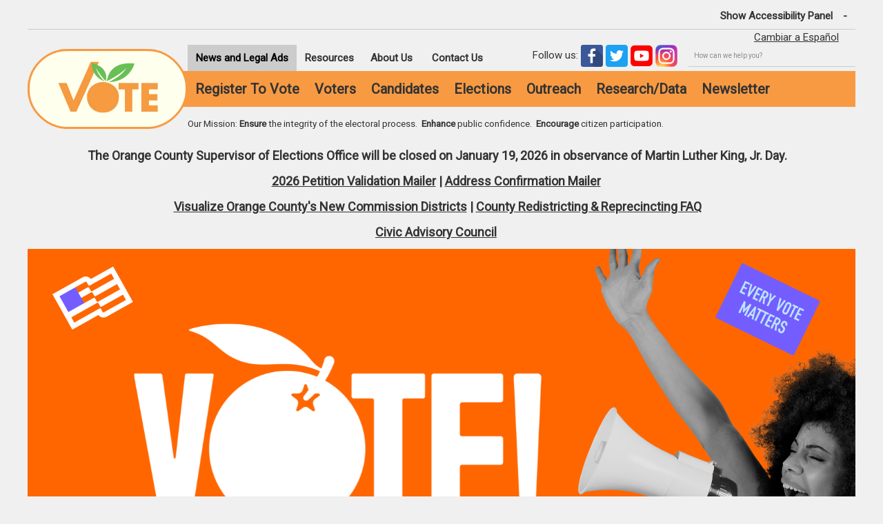

--- FILE ---
content_type: text/html; charset=UTF-8
request_url: https://ocfelections.gov/?page=7
body_size: 6659
content:
<!DOCTYPE html>
<html lang="en" dir="ltr" prefix="content: http://purl.org/rss/1.0/modules/content/  dc: http://purl.org/dc/terms/  foaf: http://xmlns.com/foaf/0.1/  og: http://ogp.me/ns#  rdfs: http://www.w3.org/2000/01/rdf-schema#  schema: http://schema.org/  sioc: http://rdfs.org/sioc/ns#  sioct: http://rdfs.org/sioc/types#  skos: http://www.w3.org/2004/02/skos/core#  xsd: http://www.w3.org/2001/XMLSchema# ">
  <head>
    <script>(function(w,d,s,l,i){w[l]=w[l]||[];w[l].push({'gtm.start':
new Date().getTime(),event:'gtm.js'});var f=d.getElementsByTagName(s)[0],
j=d.createElement(s),dl=l!='dataLayer'?'&l='+l:'';j.async=true;j.src=
'https://www.googletagmanager.com/gtm.js?id='+i+dl;f.parentNode.insertBefore(j,f);
})(window,document,'script','dataLayer','GTM-P36G4BXV');</script>
    <meta charset="utf-8" />
<script>(function(w,d,s,l,i){w[l]=w[l]||[];w[l].push({'gtm.start':
new Date().getTime(),event:'gtm.js'});var f=d.getElementsByTagName(s)[0],
j=d.createElement(s),dl=l!='dataLayer'?'&amp;l='+l:'';j.async=true;j.src=
'https://www.googletagmanager.com/gtm.js?id='+i+dl;f.parentNode.insertBefore(j,f);
})(window,document,'script','dataLayer','G-XD0YRFD3B7');
</script>
<meta name="Generator" content="Drupal 8 (https://www.drupal.org)" />
<meta name="MobileOptimized" content="width" />
<meta name="HandheldFriendly" content="true" />
<meta name="viewport" content="width=device-width, initial-scale=1.0" />
<link rel="shortcut icon" href="/core/misc/favicon.ico" type="image/vnd.microsoft.icon" />
<link rel="canonical" href="https://ocfelections.gov/frontpage" />
<link rel="shortlink" href="https://ocfelections.gov/node/6" />
<link rel="revision" href="https://ocfelections.gov/frontpage" />

    <title>Frontpage | Orange County Supervisor of Elections</title>
    <link rel="stylesheet" media="all" href="/core/themes/stable/css/system/components/ajax-progress.module.css?t6v3x2" />
<link rel="stylesheet" media="all" href="/core/themes/stable/css/system/components/align.module.css?t6v3x2" />
<link rel="stylesheet" media="all" href="/core/themes/stable/css/system/components/autocomplete-loading.module.css?t6v3x2" />
<link rel="stylesheet" media="all" href="/core/themes/stable/css/system/components/fieldgroup.module.css?t6v3x2" />
<link rel="stylesheet" media="all" href="/core/themes/stable/css/system/components/container-inline.module.css?t6v3x2" />
<link rel="stylesheet" media="all" href="/core/themes/stable/css/system/components/clearfix.module.css?t6v3x2" />
<link rel="stylesheet" media="all" href="/core/themes/stable/css/system/components/details.module.css?t6v3x2" />
<link rel="stylesheet" media="all" href="/core/themes/stable/css/system/components/hidden.module.css?t6v3x2" />
<link rel="stylesheet" media="all" href="/core/themes/stable/css/system/components/item-list.module.css?t6v3x2" />
<link rel="stylesheet" media="all" href="/core/themes/stable/css/system/components/js.module.css?t6v3x2" />
<link rel="stylesheet" media="all" href="/core/themes/stable/css/system/components/nowrap.module.css?t6v3x2" />
<link rel="stylesheet" media="all" href="/core/themes/stable/css/system/components/position-container.module.css?t6v3x2" />
<link rel="stylesheet" media="all" href="/core/themes/stable/css/system/components/progress.module.css?t6v3x2" />
<link rel="stylesheet" media="all" href="/core/themes/stable/css/system/components/reset-appearance.module.css?t6v3x2" />
<link rel="stylesheet" media="all" href="/core/themes/stable/css/system/components/resize.module.css?t6v3x2" />
<link rel="stylesheet" media="all" href="/core/themes/stable/css/system/components/sticky-header.module.css?t6v3x2" />
<link rel="stylesheet" media="all" href="/core/themes/stable/css/system/components/system-status-counter.css?t6v3x2" />
<link rel="stylesheet" media="all" href="/core/themes/stable/css/system/components/system-status-report-counters.css?t6v3x2" />
<link rel="stylesheet" media="all" href="/core/themes/stable/css/system/components/system-status-report-general-info.css?t6v3x2" />
<link rel="stylesheet" media="all" href="/core/themes/stable/css/system/components/tabledrag.module.css?t6v3x2" />
<link rel="stylesheet" media="all" href="/core/themes/stable/css/system/components/tablesort.module.css?t6v3x2" />
<link rel="stylesheet" media="all" href="/core/themes/stable/css/system/components/tree-child.module.css?t6v3x2" />
<link rel="stylesheet" media="all" href="/themes/ocfsoe/css/zsite.css?t6v3x2" />
<link rel="stylesheet" media="all" href="/themes/ocfsoe/css/print.css?t6v3x2" />

    
<!--[if lte IE 8]>
<script src="/core/assets/vendor/html5shiv/html5shiv.min.js?v=3.7.3"></script>
<![endif]-->

  </head>
  <body>
    <noscript><iframe src="https://www.googletagmanager.com/ns.html?id=GTM-P36G4BXV"
height="0" width="0" style="display:none;visibility:hidden"></iframe></noscript>

    <a href="#main-content" class="visually-hidden focusable">
      Skip to main content
    </a>
    <noscript><iframe src="https://www.googletagmanager.com/ns.html?id=G-XD0YRFD3B7" height="0" width="0" style="display:none;visibility:hidden;"></iframe>
</noscript>
      <div class="dialog-off-canvas-main-canvas" data-off-canvas-main-canvas>
    <div class="outerContainer">
    <div class="mainContainer">
        <div class="w3-row">
            <div class="w3-col">
                <div id="header" class="w3-row" role="banner">
                    <div class="w3-col">
                                                <div id="accessibilityPanel">
    <button class="accessibilityPanelButtonOverride ocfsoeAccordionButton w3-border-bottom">Show Accessibility Panel</button>
    <div id="accessibilityPanelContainer" class="w3-row ocfsoeAccordionContainer" style="width: 100%">
        <div class="w3-quarter">
            <label class="accessibilityPanelText">
                High Contrast Mode
                <br />
                <div class="onoffswitch">
                    <input id="highContrastModeSwitch"  type="checkbox" role="switch" onclick="switchContrastMode()" class="visually-hidden onoffswitch-checkbox" aria-label="High Contrast Mode">
                    <div id="highContrastMode" class="onoffswitch-label accessibilityPanelText">
                        <span class="onoffswitch-inner"></span>
                        <span class="onoffswitch-switch"></span>
                    </div>
                </div>
            </label>
        </div>
        <div class="w3-quarter">
        <div class="w3-hide-large w3-hide-medium w3-padding"></div>
            <span class="accessibilityPanelText">Font Size</span><br>
            <button id="increaseFontButton" class="w3-button accessibilityPanelText" aria-label="Increaese Font Size" onclick="switchFontSize('+')">+</button>
            <button id="resetFontButton"class="w3-button accessibilityPanelText" aria-label="Reset Font Size" onclick="switchFontSize('reset')">Reset</button>
            <button id="decreaseFontButton" class="w3-button accessibilityPanelText" aria-label="Decrease Font Size" onclick="switchFontSize('-')">-</button>
        </div>
        <div class="w3-quarter">
        <div class="w3-hide-large w3-hide-medium w3-padding"></div>
            <span class="accessibilityPanelText">Font Style</span><br>
            <button class="w3-button accessibilityPanelText" onclick="switchFont('RobotoFont')" aria-label="Change font to sans serif">Sans Serif</button>
            <button class="w3-button accessibilityPanelText" onclick="switchFont('MerriweatherFont')" aria-label="Change font to serif">Serif</button>
        </div>
        <div class="w3-quarter">
        <div class="w3-hide-large w3-hide-medium w3-padding"></div>
            <span class="accessibilityPanelText">Accessibility Issues?</span><br>
            <a class="accessibilityPanelText" target="_blank" href="/cdn-cgi/l/email-protection#1e68716a7b6c5e717d787b727b7d6a7771706d30797168" aria-label="Accessibility problems? Let us know">Let Us Know</a>
        </div>
    </div>
</div>

<div class="w3-hide-small w3-hide-medium">
    <div class="w3-right w3-container">
        <a class="notranslate switchLanguageAnchor" href="https://es.ocfelections.gov" lang="es">Cambiar a Español</a>
    </div>

    <div class="w3-padding-8 ocfsoeHeaderRegion">
        <div class="w3-row">
            <div class="w3-col w3-display-container headerBrandingContainer">
                                <a class="brandingBlockLink" href="https://ocfelections.gov/"><img class="navLogoContrastTarget" src="/themes/ocfsoe/images/NavLogo.png" alt="Home" typeof="foaf:image"></img></a>
            </div>
            <div class="w3-rest">
                <div class="w3-row headerTopSpacer"></div>                 <div class="w3-row">
                    <div class="w3-threequarter">
                        <div style="float:left">
                                                            <nav role="navigation" aria-labelledby="block-secondarynavigation-menu" id="block-secondarynavigation">
            
  <h2 class="visually-hidden" id="block-secondarynavigation-menu">Secondary Navigation</h2>
  

        

                
    
        <div class=" print-hide">         <div class="w3-bar  w3-normal secondaryMenuBar">
                                <div class="w3-dropdown-hover" aria-label="submenu">
            <a href="#" class="w3-button " aria-haspopup="true">News and Legal Ads</a>
                                
    
        <div class=" print-hide">         <div class="w3-bar-block w3-dropdown-content w3-card-4 dropdownContent w3-medium">
                                        <a href="/index.php/news" class="w3-bar-item w3-button ">News</a>
                                        <a href="/index.php/legal-ads" class="w3-bar-item w3-button ">Legal Ads</a>
                                        <a href="/index.php/ineligibility-notices" class="w3-bar-item w3-button ">Ineligibility Notices</a>
                        </div>
    </div>
    
        </div>
                                <div class="w3-dropdown-hover" aria-label="submenu">
            <a href="#" class="w3-button " aria-haspopup="true">Resources</a>
                                
    
        <div class=" print-hide">         <div class="w3-bar-block w3-dropdown-content w3-card-4 dropdownContent w3-medium">
                                        <a href="/index.php/faqs" class="w3-bar-item w3-button ">FAQs</a>
                                        <a href="/index.php/county-charter-and-other-government-websites" class="w3-bar-item w3-button ">County Charter and Other Government Websites</a>
                        </div>
    </div>
    
        </div>
                                <div class="w3-dropdown-hover" aria-label="submenu">
            <a href="#" class="w3-button " aria-haspopup="true">About Us</a>
                                
    
        <div class=" print-hide">         <div class="w3-bar-block w3-dropdown-content w3-card-4 dropdownContent w3-medium">
                                        <a href="/index.php/about-karen-castor-dentel" class="w3-bar-item w3-button ">About Karen Castor Dentel</a>
                                        <a href="/index.php/employment-opportunities" class="w3-bar-item w3-button ">Employment Opportunities</a>
                        </div>
    </div>
    
        </div>
                                        <a href="/index.php/contact-us" class="w3-bar-item w3-button ">Contact Us</a>
                        </div>
    </div>
    

  </nav>

                            </nav>
                                                    </div>
                        <div style="float:right; padding-right: 16px">
                            Follow us: 
							<a href="https://www.facebook.com/Orange-County-Supervisor-Of-Elections-144837232216522/"><img src="/themes/ocfsoe/images/icons/facebook.svg" alt="Facebook" style="height: 32px"></a> 
							<a href="https://twitter.com/OCFElections"><img src="/themes/ocfsoe/images/icons/twitter.svg" alt="Twitter" style="height: 32px"></a> 
							<a href="https://www.youtube.com/channel/UC8PkiAFeqVPJKnm-frP4o6Q"><img src="/themes/ocfsoe/images/icons/youtube.png" alt="Youtube" style="height: 32px"></a>
							<a href="https://www.instagram.com/OCFElections/"><img src="/themes/ocfsoe/images/icons/instagram.png" alt="Instagram" style="height: 32px"></a>
						</div>
                        <div style="float:right; margin-right: 8px;">
                                                    </div>
                    </div>
                    <div class="w3-quarter w3-tiny">
                                                <div class="search-block-form" data-drupal-selector="search-block-form" id="block-ocfsoe-search" role="search">
  
    
      <form action="/search/node" method="get" id="search-block-form" accept-charset="UTF-8">
  <div class="js-form-item form-item js-form-type-search form-item-keys js-form-item-keys form-no-label">
      <label for="edit-keys" class="visually-hidden">Search</label>
        <input title="Enter the terms you wish to search for." data-drupal-selector="edit-keys" type="search" id="edit-keys" name="keys" value="" size="15" maxlength="128" class="form-search" />

        </div>
<div data-drupal-selector="edit-actions" class="form-actions js-form-wrapper form-wrapper" id="edit-actions"><input data-drupal-selector="edit-submit" type="submit" id="edit-submit" value="Search" class="button js-form-submit form-submit" />
</div>

</form>

  </div>

                                            </div>
                </div>
                <div class="stickyHeaderContrastTarget ocfsoeMainMenuColor">
                    <div id="largeNavbar" class="w3-row">
                        <div class="w3-col">
                                                            <nav role="navigation" aria-labelledby="block-ocfsoe-main-menu-menu" id="block-ocfsoe-main-menu">
            
  <h2 class="visually-hidden" id="block-ocfsoe-main-menu-menu">Main navigation</h2>
  

        
                                      
    
        <div class=" print-hide">         <div class="w3-bar  ocfsoeMainMenuColor menuContrastTarget w3-xlarge">
                  <a href="/register-vote-or-update-registration" class="w3-bar-item w3-button ocfsoeNavigationButton buttonContrastTarget">Register To Vote</a>
                                <div class="w3-dropdown-hover" aria-label="submenu">
            <a href="#" class="w3-button ocfsoeNavigationButton buttonContrastTarget" aria-haspopup="true">Voters</a>
                                
    
        <div class=" print-hide">         <div class="w3-bar-block w3-dropdown-content w3-card-4 dropdownContent w3-medium">
                                        <a href="/register-vote-or-update-registration" class="w3-bar-item w3-button ">Register To Vote or Update Registration</a>
                                        <a href="/how-to-vote" class="w3-bar-item w3-button ">How To Vote</a>
                                        <a href="/whats-on-my-ballot" class="w3-bar-item w3-button ">What&#039;s On My Ballot?</a>
                                        <a href="/find-my-polling-place" class="w3-bar-item w3-button ">Find My Polling Place</a>
                                        <a href="https://www.voterfocus.com/VoterInformationLookup/voterSearch?county=FL-ORA" class="w3-bar-item w3-button ">Check My Info</a>
                                        <a href="/vote-by-mail" class="w3-bar-item w3-button ">Vote-By-Mail</a>
                                        <a href="/early-voting" class="w3-bar-item w3-button ">Early Voting</a>
                                        <a href="/restoration-voting-rights" class="w3-bar-item w3-button ">Restoration of Voting Rights</a>
                                        <a href="/military-and-overseas-voters" class="w3-bar-item w3-button ">Military and Overseas Voters</a>
                                        <a href="/voter-rights-and-responsibilities" class="w3-bar-item w3-button ">Voter Rights and Responsibilities</a>
                                        <a href="/voters-special-needs" class="w3-bar-item w3-button ">Voters With Special Needs</a>
                        </div>
    </div>
    
        </div>
                                <div class="w3-dropdown-hover" aria-label="submenu">
            <a href="#" class="w3-button ocfsoeNavigationButton buttonContrastTarget" aria-haspopup="true">Candidates</a>
                                
    
        <div class=" print-hide">         <div class="w3-bar-block w3-dropdown-content w3-card-4 dropdownContent w3-medium">
                                        <a href="/become-candidate" class="w3-bar-item w3-button ">Become A Candidate</a>
                                        <a href="/2026-election-candidates" class="w3-bar-item w3-button ">2026 Election Candidates</a>
                                        <a href="/2028-election-candidates" class="w3-bar-item w3-button ">2028 Election Candidates</a>
                                        <a href="/candidate-resources" class="w3-bar-item w3-button ">Candidate Resources</a>
                                        <a href="/elected-officials" class="w3-bar-item w3-button ">Elected Officials</a>
                                        <a href="https://www.voterfocus.com/CampaignFinance/candidate_login.php?county=orange" class="w3-bar-item w3-button ">Candidate/Committee Finance Login</a>
                        </div>
    </div>
    
        </div>
                                <div class="w3-dropdown-hover" aria-label="submenu">
            <a href="#" class="w3-button ocfsoeNavigationButton buttonContrastTarget" aria-haspopup="true">Elections</a>
                                
    
        <div class=" print-hide">         <div class="w3-bar-block w3-dropdown-content w3-card-4 dropdownContent w3-medium">
                                        <a href="/election-results-and-turnout" class="w3-bar-item w3-button ">Election Results and Turnout</a>
                                        <a href="/election-calendar" class="w3-bar-item w3-button ">Election Calendar</a>
                                        <a href="/become-poll-worker" class="w3-bar-item w3-button ">Become A Poll Worker</a>
                                        <a href="/adopt-precinct" class="w3-bar-item w3-button ">Adopt-A-Precinct</a>
                                        <a href="/canvassing-board" class="w3-bar-item w3-button ">Canvassing Board</a>
                                        <a href="/petitions-and-amendments" class="w3-bar-item w3-button ">Petitions and Amendments</a>
                                        <a href="/provisionalballots" class="w3-bar-item w3-button ">Provisional Ballots</a>
                                        <a href="/resource-allocation-report" class="w3-bar-item w3-button ">Resource Allocation Report</a>
                        </div>
    </div>
    
        </div>
                                        <a href="/outreach" class="w3-bar-item w3-button ocfsoeNavigationButton buttonContrastTarget">Outreach</a>
                                <div class="w3-dropdown-hover" aria-label="submenu">
            <a href="#" class="w3-button ocfsoeNavigationButton buttonContrastTarget" aria-haspopup="true">Research/Data</a>
                                
    
        <div class=" print-hide">         <div class="w3-bar-block w3-dropdown-content w3-card-4 dropdownContent w3-medium">
                                        <a href="/campaign-reports" class="w3-bar-item w3-button ">Campaign Reports</a>
                                        <a href="/financial-disclosures" class="w3-bar-item w3-button ">Financial Disclosures</a>
                                        <a href="/district-and-precinct-maps" class="w3-bar-item w3-button ">District and Precinct Maps</a>
                                        <a href="/political-committees-and-ecos" class="w3-bar-item w3-button ">Political Committees and ECOs</a>
                                        <a href="/month-end-stats" class="w3-bar-item w3-button ">Month End Statistics</a>
                        </div>
    </div>
    
        </div>
                                <div class="w3-dropdown-hover" aria-label="submenu">
            <a href="#" class="w3-button ocfsoeNavigationButton buttonContrastTarget" aria-haspopup="true">Newsletter</a>
                                
    
        <div class=" print-hide">         <div class="w3-bar-block w3-dropdown-content w3-card-4 dropdownContent w3-medium">
                                        <a href="/newsletter-sign-form" class="w3-bar-item w3-button ">Newsletter Sign Up Form</a>
                        </div>
    </div>
    
        </div>
                        </div>
    </div>
    
    
  </nav>

                            </nav>
                                                    </div>
                    </div>
                </div>
                <div id="missionStatement" class="w3-row">
                    <div class="w3-col">
                                                <div> 
                            
            <div><p>Our Mission: <strong>Ensure</strong> the integrity of the electoral process.  <strong>Enhance</strong> public confidence.  <strong>Encourage</strong> citizen participation.</p></div>
      
                        </div>
                                            </div>
                </div>
            </div>
        </div>
    </div>
</div>

<div class="w3-hide-large">
    <div class="w3-display-container ocfsoeMainMenuColor menuContrastTarget smallNavigationSize">
        <div class="w3-display-left smallNavigationBrandingFix">
            <a class="brandingBlockLink" href="https://ocfelections.gov/"><img class="navLogoContrastTarget" src="/themes/ocfsoe/images/NavLogo.png" alt="Home" typeof="foaf:image"></img></a>
        </div>
        <div class="w3-display-topright">
            <div style="float: left; padding-right: 16px; padding-top:8px;">
                Follow us: 
				<a href="https://www.facebook.com/Orange-County-Supervisor-Of-Elections-144837232216522/"><img src="/themes/ocfsoe/images/icons/facebook.svg" alt="Facebook" style="height: 32px"></a> 
				<a href="https://twitter.com/OCFElections"><img src="/themes/ocfsoe/images/icons/twitter.svg" alt="Twitter" style="height: 32px"></a> 
				<a href="https://www.youtube.com/channel/UC8PkiAFeqVPJKnm-frP4o6Q"><img src="/themes/ocfsoe/images/icons/youtube.png" alt="Youtube" style="height: 32px"></a>
				<a href="https://www.instagram.com/OCFElections/"><img src="/themes/ocfsoe/images/icons/instagram.png" alt="Instagram" style="height: 32px"></a>
            </div>
            <button id="mobileMenuButton" aria-label="Menu" class="w3-button w3-right w3-xlarge ocfsoeButtonColor buttonContrastTarget" style="float:right" onclick="showHideMenu()" aria-expanded="false">&#9776;</button>
        </div>
        <div class="w3-display-right">
            <a class="notranslate switchLanguageAnchor" href="https://es.ocfelections.gov" lang="es">Cambiar a Español</a>
        </div>
        <div class="w3-padding-small w3-display-bottomright smallNavigationMissionStatement">
                        <div class="w3-small w3-hide-small">
                
            <div><p>Our Mission: <strong>Ensure</strong> the integrity of the electoral process.  <strong>Enhance</strong> public confidence.  <strong>Encourage</strong> citizen participation.</p></div>
      
            </div>
                    </div>
    </div>
</div>

<div id="mobileMenuDiv" class="w3-bar-block w3-hide w3-hide-large"> 
            <nav role="navigation" aria-labelledby="block-ocfsoe-main-menu-mobile-menu" id="block-ocfsoe-main-menu-mobile">
            
  <h2 class="visually-hidden" id="block-ocfsoe-main-menu-mobile-menu">Main Navigation Mobile</h2>
  

        
                                      
    
        <div class=" print-hide">         <div class="w3-bar  ocfsoeMainMenuColor menuContrastTarget w3-xlarge">
                  <a href="/register-vote-or-update-registration" class="w3-bar-item w3-button ocfsoeNavigationButton buttonContrastTarget">Register To Vote</a>
                                <div class="w3-dropdown-hover" aria-label="submenu">
            <a href="#" class="w3-button ocfsoeNavigationButton buttonContrastTarget" aria-haspopup="true">Voters</a>
                                
    
        <div class=" print-hide">         <div class="w3-bar-block w3-dropdown-content w3-card-4 dropdownContent w3-medium">
                                        <a href="/register-vote-or-update-registration" class="w3-bar-item w3-button ">Register To Vote or Update Registration</a>
                                        <a href="/how-to-vote" class="w3-bar-item w3-button ">How To Vote</a>
                                        <a href="/whats-on-my-ballot" class="w3-bar-item w3-button ">What&#039;s On My Ballot?</a>
                                        <a href="/find-my-polling-place" class="w3-bar-item w3-button ">Find My Polling Place</a>
                                        <a href="https://www.voterfocus.com/VoterInformationLookup/voterSearch?county=FL-ORA" class="w3-bar-item w3-button ">Check My Info</a>
                                        <a href="/vote-by-mail" class="w3-bar-item w3-button ">Vote-By-Mail</a>
                                        <a href="/early-voting" class="w3-bar-item w3-button ">Early Voting</a>
                                        <a href="/restoration-voting-rights" class="w3-bar-item w3-button ">Restoration of Voting Rights</a>
                                        <a href="/military-and-overseas-voters" class="w3-bar-item w3-button ">Military and Overseas Voters</a>
                                        <a href="/voter-rights-and-responsibilities" class="w3-bar-item w3-button ">Voter Rights and Responsibilities</a>
                                        <a href="/voters-special-needs" class="w3-bar-item w3-button ">Voters With Special Needs</a>
                        </div>
    </div>
    
        </div>
                                <div class="w3-dropdown-hover" aria-label="submenu">
            <a href="#" class="w3-button ocfsoeNavigationButton buttonContrastTarget" aria-haspopup="true">Candidates</a>
                                
    
        <div class=" print-hide">         <div class="w3-bar-block w3-dropdown-content w3-card-4 dropdownContent w3-medium">
                                        <a href="/become-candidate" class="w3-bar-item w3-button ">Become A Candidate</a>
                                        <a href="/2026-election-candidates" class="w3-bar-item w3-button ">2026 Election Candidates</a>
                                        <a href="/2028-election-candidates" class="w3-bar-item w3-button ">2028 Election Candidates</a>
                                        <a href="/candidate-resources" class="w3-bar-item w3-button ">Candidate Resources</a>
                                        <a href="/elected-officials" class="w3-bar-item w3-button ">Elected Officials</a>
                                        <a href="https://www.voterfocus.com/CampaignFinance/candidate_login.php?county=orange" class="w3-bar-item w3-button ">Candidate/Committee Finance Login</a>
                        </div>
    </div>
    
        </div>
                                <div class="w3-dropdown-hover" aria-label="submenu">
            <a href="#" class="w3-button ocfsoeNavigationButton buttonContrastTarget" aria-haspopup="true">Elections</a>
                                
    
        <div class=" print-hide">         <div class="w3-bar-block w3-dropdown-content w3-card-4 dropdownContent w3-medium">
                                        <a href="/election-results-and-turnout" class="w3-bar-item w3-button ">Election Results and Turnout</a>
                                        <a href="/election-calendar" class="w3-bar-item w3-button ">Election Calendar</a>
                                        <a href="/become-poll-worker" class="w3-bar-item w3-button ">Become A Poll Worker</a>
                                        <a href="/adopt-precinct" class="w3-bar-item w3-button ">Adopt-A-Precinct</a>
                                        <a href="/canvassing-board" class="w3-bar-item w3-button ">Canvassing Board</a>
                                        <a href="/petitions-and-amendments" class="w3-bar-item w3-button ">Petitions and Amendments</a>
                                        <a href="/provisionalballots" class="w3-bar-item w3-button ">Provisional Ballots</a>
                                        <a href="/resource-allocation-report" class="w3-bar-item w3-button ">Resource Allocation Report</a>
                        </div>
    </div>
    
        </div>
                                        <a href="/outreach" class="w3-bar-item w3-button ocfsoeNavigationButton buttonContrastTarget">Outreach</a>
                                <div class="w3-dropdown-hover" aria-label="submenu">
            <a href="#" class="w3-button ocfsoeNavigationButton buttonContrastTarget" aria-haspopup="true">Research/Data</a>
                                
    
        <div class=" print-hide">         <div class="w3-bar-block w3-dropdown-content w3-card-4 dropdownContent w3-medium">
                                        <a href="/campaign-reports" class="w3-bar-item w3-button ">Campaign Reports</a>
                                        <a href="/financial-disclosures" class="w3-bar-item w3-button ">Financial Disclosures</a>
                                        <a href="/district-and-precinct-maps" class="w3-bar-item w3-button ">District and Precinct Maps</a>
                                        <a href="/political-committees-and-ecos" class="w3-bar-item w3-button ">Political Committees and ECOs</a>
                                        <a href="/month-end-stats" class="w3-bar-item w3-button ">Month End Statistics</a>
                        </div>
    </div>
    
        </div>
                                <div class="w3-dropdown-hover" aria-label="submenu">
            <a href="#" class="w3-button ocfsoeNavigationButton buttonContrastTarget" aria-haspopup="true">Newsletter</a>
                                
    
        <div class=" print-hide">         <div class="w3-bar-block w3-dropdown-content w3-card-4 dropdownContent w3-medium">
                                        <a href="/newsletter-sign-form" class="w3-bar-item w3-button ">Newsletter Sign Up Form</a>
                        </div>
    </div>
    
        </div>
                        </div>
    </div>
    
    
  </nav>

    </nav>
                <nav role="navigation" aria-labelledby="block-ocfsoe-secondary-menu-mobile-menu" id="block-ocfsoe-secondary-menu-mobile">
            
  <h2 class="visually-hidden" id="block-ocfsoe-secondary-menu-mobile-menu">Secondary Navigation Mobile</h2>
  

        

                
    
        <div class=" print-hide">         <div class="w3-bar  w3-normal secondaryMenuBar">
                                <div class="w3-dropdown-hover" aria-label="submenu">
            <a href="#" class="w3-button " aria-haspopup="true">News and Legal Ads</a>
                                
    
        <div class=" print-hide">         <div class="w3-bar-block w3-dropdown-content w3-card-4 dropdownContent w3-medium">
                                        <a href="/index.php/news" class="w3-bar-item w3-button ">News</a>
                                        <a href="/index.php/legal-ads" class="w3-bar-item w3-button ">Legal Ads</a>
                                        <a href="/index.php/ineligibility-notices" class="w3-bar-item w3-button ">Ineligibility Notices</a>
                        </div>
    </div>
    
        </div>
                                <div class="w3-dropdown-hover" aria-label="submenu">
            <a href="#" class="w3-button " aria-haspopup="true">Resources</a>
                                
    
        <div class=" print-hide">         <div class="w3-bar-block w3-dropdown-content w3-card-4 dropdownContent w3-medium">
                                        <a href="/index.php/faqs" class="w3-bar-item w3-button ">FAQs</a>
                                        <a href="/index.php/county-charter-and-other-government-websites" class="w3-bar-item w3-button ">County Charter and Other Government Websites</a>
                        </div>
    </div>
    
        </div>
                                <div class="w3-dropdown-hover" aria-label="submenu">
            <a href="#" class="w3-button " aria-haspopup="true">About Us</a>
                                
    
        <div class=" print-hide">         <div class="w3-bar-block w3-dropdown-content w3-card-4 dropdownContent w3-medium">
                                        <a href="/index.php/about-karen-castor-dentel" class="w3-bar-item w3-button ">About Karen Castor Dentel</a>
                                        <a href="/index.php/employment-opportunities" class="w3-bar-item w3-button ">Employment Opportunities</a>
                        </div>
    </div>
    
        </div>
                                        <a href="/index.php/contact-us" class="w3-bar-item w3-button ">Contact Us</a>
                        </div>
    </div>
    

  </nav>

    </nav>
            <div class="search-block-form" data-drupal-selector="search-block-form-2" id="block-ocfsoe-search-mobile" role="search">
  
    
      <form action="/search/node" method="get" id="search-block-form--2" accept-charset="UTF-8">
  <div class="js-form-item form-item js-form-type-search form-item-keys js-form-item-keys form-no-label">
      <label for="edit-keys--2" class="visually-hidden">Search</label>
        <input title="Enter the terms you wish to search for." data-drupal-selector="edit-keys" type="search" id="edit-keys--2" name="keys" value="" size="15" maxlength="128" class="form-search" />

        </div>
<div data-drupal-selector="edit-actions" class="form-actions js-form-wrapper form-wrapper" id="edit-actions--2"><input data-drupal-selector="edit-submit" type="submit" id="edit-submit--2" value="Search" class="button js-form-submit form-submit" />
</div>

</form>

  </div>

    </div>


                                            </div>
                </div>

                <div id="main-content" class="w3-row" role="main">
                    <div class="w3-col">
                        <div>
                            <div>
                                <div id="block-ocfsoe-content">
  
    
      <article role="article" about="/frontpage" typeof="schema:WebPage">

  
      <span property="schema:name" content="Frontpage" class="hidden"></span>


  
  <div>
    
  </div>

</article>

  </div>

                            </div>
                            <div>
                                <div class="w3-container w3-orange-border-theme">
    
            <div><h3 class="text-align-center">The Orange County Supervisor of Elections Office will be closed on January 19, 2026 in observance of Martin Luther King, Jr. Day.</h3>

<h3 class="text-align-center"><a href="/2026petitionvalidation">2026 Petition Validation Mailer</a> | <a href="/mail">Address Confirmation Mailer</a> </h3>

<h3 class="text-align-center"><a href="https://experience.arcgis.com/experience/fc81e32d2668422ea321f81b085bbc88">Visualize Orange County's New Commission Districts</a> | <a href="https://ocfelections.gov/Reprecincting2026FAQ">County Redistricting &amp; Reprecincting FAQ</a></h3>

<h3 class="text-align-center"><a href="/CivicAdvisoryCouncil">Civic Advisory Council</a> </h3></div>
      
</div>

                            </div>
                            <div>
                                <!--page.content.news_carousel_block -->
								<a href="https://www.ocfelections.gov/orlando2025">
								<img src="/themes/ocfsoe/images/SimpleWebBanner2025.png" style="width: 100%; height: auto;" alt="">
								
								</a>
                            </div>
                            <div>
                                <div class="w3-container w3-orange-border-theme">
    
</div>

                            </div>
                            <div id="quickLinksNavigationBlock" class="w3-panel">
                                <nav role="navigation" aria-labelledby="block-quicklinks-menu" id="block-quicklinks">
            
  <h2 class="visually-hidden" id="block-quicklinks-menu">Quick Links</h2>
  

        <div class="w3-row w3-hide-small w3-hide-medium">
        
                <a href=/index.php/whats-on-my-ballot class="w3-col w3-padding-16 quickLinksLargeItem w3-button" style="width:20%">
                <img src="/themes/ocfsoe/images/menuImages/What&#039;s On My Ballot.png" alt="" role="presentation">
        <br>
        <div id="/index.php/whats-on-my-ballotLargeLabel" style="height:40px; text-align:center; white-space: pre-wrap; /* CSS3 */    
    white-space: -moz-pre-wrap; /* Mozilla, since 1999 */
    white-space: -pre-wrap; /* Opera 4-6 */    
    white-space: -o-pre-wrap; /* Opera 7 */    
    word-wrap: break-word; /* Internet Explorer 5.5+ */">What&#039;s On My Ballot?</div>
    </a>
                <a href=https://www.voterfocus.com/VoterInformationLookup/voterSearch?county=FL-ORA class="w3-col w3-padding-16 quickLinksLargeItem w3-button" style="width:20%">
                <img src="/themes/ocfsoe/images/menuImages/Check My Info.png" alt="" role="presentation">
        <br>
        <div id="https://www.voterfocus.com/VoterInformationLookup/voterSearch?county=FL-ORALargeLabel" style="height:40px; text-align:center; white-space: pre-wrap; /* CSS3 */    
    white-space: -moz-pre-wrap; /* Mozilla, since 1999 */
    white-space: -pre-wrap; /* Opera 4-6 */    
    white-space: -o-pre-wrap; /* Opera 7 */    
    word-wrap: break-word; /* Internet Explorer 5.5+ */">Check My Info</div>
    </a>
                <a href=/index.php/find-my-polling-place class="w3-col w3-padding-16 quickLinksLargeItem w3-button" style="width:20%">
                <img src="/themes/ocfsoe/images/menuImages/Find My Polling Place.png" alt="" role="presentation">
        <br>
        <div id="/index.php/find-my-polling-placeLargeLabel" style="height:40px; text-align:center; white-space: pre-wrap; /* CSS3 */    
    white-space: -moz-pre-wrap; /* Mozilla, since 1999 */
    white-space: -pre-wrap; /* Opera 4-6 */    
    white-space: -o-pre-wrap; /* Opera 7 */    
    word-wrap: break-word; /* Internet Explorer 5.5+ */">Find My Polling Place</div>
    </a>
                <a href=/index.php/request-vote-mail-ballot class="w3-col w3-padding-16 quickLinksLargeItem w3-button" style="width:20%">
                <img src="/themes/ocfsoe/images/menuImages/Request a Vote-by-Mail Ballot.png" alt="" role="presentation">
        <br>
        <div id="/index.php/request-vote-mail-ballotLargeLabel" style="height:40px; text-align:center; white-space: pre-wrap; /* CSS3 */    
    white-space: -moz-pre-wrap; /* Mozilla, since 1999 */
    white-space: -pre-wrap; /* Opera 4-6 */    
    white-space: -o-pre-wrap; /* Opera 7 */    
    word-wrap: break-word; /* Internet Explorer 5.5+ */">Request a Vote-by-Mail Ballot</div>
    </a>
                <a href=https://floridaorangevotes.ballottrax.net/voter/ class="w3-col w3-padding-16 quickLinksLargeItem w3-button" style="width:20%">
                <img src="/themes/ocfsoe/images/menuImages/Sign Up for BallotTrax.png" alt="" role="presentation">
        <br>
        <div id="https://floridaorangevotes.ballottrax.net/voter/LargeLabel" style="height:40px; text-align:center; white-space: pre-wrap; /* CSS3 */    
    white-space: -moz-pre-wrap; /* Mozilla, since 1999 */
    white-space: -pre-wrap; /* Opera 4-6 */    
    white-space: -o-pre-wrap; /* Opera 7 */    
    word-wrap: break-word; /* Internet Explorer 5.5+ */">Sign Up for BallotTrax</div>
    </a>
    </div>
<div class="w3-bar-block w3-hide-large">
        <a href=/index.php/whats-on-my-ballot class="w3-bar-item w3-button quickLinksSmallItem">
                <img src="/themes/ocfsoe/images/menuImages/What&#039;s On My Ballot.png" alt="" role="presentation">
        <div id="/index.php/whats-on-my-ballotSmallLabel">What&#039;s On My Ballot?</div>
    </a>
        <a href=https://www.voterfocus.com/VoterInformationLookup/voterSearch?county=FL-ORA class="w3-bar-item w3-button quickLinksSmallItem">
                <img src="/themes/ocfsoe/images/menuImages/Check My Info.png" alt="" role="presentation">
        <div id="https://www.voterfocus.com/VoterInformationLookup/voterSearch?county=FL-ORASmallLabel">Check My Info</div>
    </a>
        <a href=/index.php/find-my-polling-place class="w3-bar-item w3-button quickLinksSmallItem">
                <img src="/themes/ocfsoe/images/menuImages/Find My Polling Place.png" alt="" role="presentation">
        <div id="/index.php/find-my-polling-placeSmallLabel">Find My Polling Place</div>
    </a>
        <a href=/index.php/request-vote-mail-ballot class="w3-bar-item w3-button quickLinksSmallItem">
                <img src="/themes/ocfsoe/images/menuImages/Request a Vote-by-Mail Ballot.png" alt="" role="presentation">
        <div id="/index.php/request-vote-mail-ballotSmallLabel">Request a Vote-by-Mail Ballot</div>
    </a>
        <a href=https://floridaorangevotes.ballottrax.net/voter/ class="w3-bar-item w3-button quickLinksSmallItem">
                <img src="/themes/ocfsoe/images/menuImages/Sign Up for BallotTrax.png" alt="" role="presentation">
        <div id="https://floridaorangevotes.ballottrax.net/voter/SmallLabel">Sign Up for BallotTrax</div>
    </a>
    </div>
  </nav>

                            </div>
                            <div style="display: flex; flex-wrap: wrap; justify-content: center; align-items: flex-start; gap: 1rem;">
    <div style="display: flex; flex-direction: column; align-items: center; justify-content: center; margin: 0;">
        <div class="w3-panel quickStatisticsContainer" style="display: flex; justify-content: center; align-items: center; margin: 0;">
            <iframe id="SoeWebAppIFrame" role="document" title="Quick Registration Statistics" src="/webapps/regstats/quickregstats.aspx" frameborder="0" allowfullscreen="true" style="position: static; visibility: visible; display: inline-block; width: 515px; height: 408px; padding: 0px; border: none; max-width: 70vw; min-width: 180px; margin-top: 0px; margin-bottom: 0px; min-height: 200px;" class="quickStatsIFrame"></iframe>
        </div>
    </div>
    <div style="display: flex; flex-direction: column; align-items: center; justify-content: center; margin: 0; padding-bottom:20px;">
        <div class="w3-panel quickStatisticsContainer" style="display: flex; justify-content: center; align-items: center; margin: 0;">
            <iframe id="SoeWebAppIFrame" role="document" title="VBM Standing Requests" src="/webapps/VBMStandingRequest" frameborder="0" allowfullscreen="true" style="position: static; visibility: visible; display: inline-block; width: 515px; padding: 0px; border: none; max-width: 70vw; min-width: 180px; margin-top: 2px; margin-bottom: 0px; min-height: 405px;" class="vbmstanding"></iframe>
        </div>
    </div>
    
</div>

<div class="w3-panel electionDocuments" style="display: flex; flex-direction: column; align-items: center; justify-content: center; margin: 0;">
    <p style="font-size:18px; font-weight:bold; margin: 0;">Submit a Public Records request online <a href="https://app.smartsheet.com/b/form/17d3bf282e8d44d5a853c7051b154d5e" style="text-decoration: underline;">Here</a></p>
</div>
                        </div>
                    </div>
                </div>

                <div id="footer" class="w3-row" role="contentinfo">
                    <div class="w3-col">
                                                <div>
                            <div id="ocfsoeFooterRegion" class="w3-panel w3-tiny" style="text-align: center;">
    <div class="w3-row" style="display: flex; flex-direction: column; align-items: center; justify-content: center;">
        <div class="w3-col m8" style="text-align: center; max-width: 80%;">
            <div id="block-footercontactinformation">
  
    
      
            <div><p class="text-align-center">Karen Castor Dentel, Orange County Supervisor of Elections<br />
Street Address: 119 West Kaley Street, Orlando, FL 32806<br />
Mailing Address: P.O. BOX 562001, Orlando, FL 32856-2001<br />
Office: 407-836-2070 • Fax: 407-254-6596</p>

<p class="text-align-center">Florida has a very broad public records law. As a result, any written communication created or received by the Orange County Supervisor of Elections Office will be made available to the public and media, upon request, unless otherwise exempt. Under Florida law, F.S. 668.6076, e-mail addresses are public records. If you do not want your e-mail address released in response to a public records request, do not send electronic mail to this office. Instead, contact our office by phone or in writing.</p></div>
      
  </div>

        </div>
        <div class="w3-col m8 w3-padding-16" style="text-align: center; max-width: 80%;">
            <script data-cfasync="false" src="/cdn-cgi/scripts/5c5dd728/cloudflare-static/email-decode.min.js"></script><script type="text/javascript" language="javascript" src="https://accessibility.lcf-fl.org/verify/?id=r1d0iQj4"></script>
        </div>
    </div>
</div>

                        </div>
                                            </div>
                </div>
            </div>
        </div>
    </div>
</div>
<style>
a:focus-visible, button:focus-visible {
  outline: 2px solid #000;
  outline-offset: 2px;
}
.sr-only {
  position: absolute;
  width: 1px;
  height: 1px;
  padding: 0;
  margin: -1px;
  overflow: hidden;
  clip: rect(0, 0, 0, 0);
  white-space: nowrap;
  border: 0;
}
.k-grid-title{
	background-color: #FF6600 !important;
}
@media (min-width: 800px) {
	.vbmstanding {
		height: 100%;
	}
}
@media (max-width: 730px) {
	.vbmstanding {
		height: 450px;
	}
}
@media (max-width: 667px) {
	.vbmstanding {
		height: 500px;
	}
}
@media (max-width: 513px) {
	.vbmstanding {
		height: 550px;
	}
}
@media (max-width: 423px) {
	.vbmstanding {
		height: 600px;
	}
}
@media (max-width: 404px) {
	.vbmstanding {
		height: 650px;
	}
}
</style>

  </div>

    
    <script type="application/json" data-drupal-selector="drupal-settings-json">{"path":{"baseUrl":"\/","scriptPath":null,"pathPrefix":"","currentPath":"node\/6","currentPathIsAdmin":false,"isFront":true,"currentLanguage":"en","currentQuery":{"page":"7"}},"pluralDelimiter":"\u0003","statistics":{"data":{"nid":"6"},"url":"\/core\/modules\/statistics\/statistics.php"},"ajaxTrustedUrl":{"\/search\/node":true},"user":{"uid":0,"permissionsHash":"a4f4276f96d71e168ad519094fc698ee0e50d37d209d479a463d113940f9f83a"}}</script>
<script src="/core/assets/vendor/domready/ready.min.js?v=1.0.8"></script>
<script src="/core/assets/vendor/jquery/jquery.min.js?v=3.2.1"></script>
<script src="/core/assets/vendor/jquery/jquery-extend-3.4.0.js?v=3.2.1"></script>
<script src="/core/misc/drupalSettingsLoader.js?v=8.7.7"></script>
<script src="/core/misc/drupal.js?v=8.7.7"></script>
<script src="/core/misc/drupal.init.js?v=8.7.7"></script>
<script src="/themes/ocfsoe/js/cookie.js?t6v3x2"></script>
<script src="/themes/ocfsoe/js/accessibility.js?t6v3x2"></script>
<script src="/themes/ocfsoe/js/page.js?t6v3x2"></script>
<script src="/core/modules/statistics/statistics.js?v=8.7.7"></script>
<script src="/themes/ocfsoe/js/header.js?t6v3x2"></script>

  <script defer src="https://static.cloudflareinsights.com/beacon.min.js/vcd15cbe7772f49c399c6a5babf22c1241717689176015" integrity="sha512-ZpsOmlRQV6y907TI0dKBHq9Md29nnaEIPlkf84rnaERnq6zvWvPUqr2ft8M1aS28oN72PdrCzSjY4U6VaAw1EQ==" data-cf-beacon='{"rayId":"9c0a7903fa4a2308","version":"2025.9.1","serverTiming":{"name":{"cfExtPri":true,"cfEdge":true,"cfOrigin":true,"cfL4":true,"cfSpeedBrain":true,"cfCacheStatus":true}},"token":"08b71983d8074ef09a2f027166c31888","b":1}' crossorigin="anonymous"></script>
</body>
</html>

--- FILE ---
content_type: text/html; charset=utf-8
request_url: https://ocfelections.gov/webapps/regstats/quickregstats.aspx
body_size: 1497
content:


<!DOCTYPE html>

<html lang="en">
	<head><meta http-equiv="Content-Type" content="text/html; charset=utf-8" />

	    <script src="https://code.jquery.com/jquery-3.4.1.slim.min.js" integrity="sha256-pasqAKBDmFT4eHoN2ndd6lN370kFiGUFyTiUHWhU7k8=" crossorigin="anonymous"></script>

        <script type="text/javascript" src="/themes/ocfsoe/js/cookie.js"></script>
        <script type="text/javascript" src="/themes/ocfsoe/js/accessibility.js"></script>
        <script type="text/javascript" src="/themes/ocfsoe/js/page.js"></script>

        <link rel="stylesheet" href="/themes/ocfsoe/css/zsite.css" />
        <style>
            .error-text {
                font-size: 14pt;
                font-weight: bold;
                color: #DA190B;
            }
        </style>

		
<style>
    body {
        font-family: 'Segoe UI', Arial, Helvetica, sans-serif;
    }
	#contentPlaceholder_quickTableHeader{
    font-weight: bold;
    font-size: 16px;
	}
</style>
    <script type="text/javascript" src="https://www.gstatic.com/charts/loader.js"></script>
    <script type="text/javascript">
        function swapVisibility() {
            var quickTable = document.getElementById("contentPlaceholder_quickStats");
            var detailedTable = document.getElementById("contentPlaceholder_detailedStats");
            var button = document.getElementById("switchVisibilityButton1");
            var button2 = document.getElementById("switchVisibilityButton2");

            quickTable.classList.toggle("w3-hide");
            detailedTable.classList.toggle("w3-hide");

            var isDetailedVisible = !detailedTable.classList.contains("w3-hide");
            button.setAttribute("aria-expanded", isDetailedVisible);
            button.setAttribute("aria-controls", isDetailedVisible ? "detailedStats" : "quickStats");

            var isQuickVisible = !quickTable.classList.contains("w3-hide");
            button2.setAttribute("aria-expanded", isQuickVisible);
            button2.setAttribute("aria-controls", isQuickVisible ? "quickStats" : "detailedStats");

            quickTable.setAttribute("aria-hidden", !isQuickVisible);
            detailedTable.setAttribute("aria-hidden", !isDetailedVisible);

            quickTable.setAttribute("aria-live", "polite");
            detailedTable.setAttribute("aria-live", "polite");
        }
    </script>
    <script type="text/javascript">
        google.charts.load('current', {'packages':['corechart']});
        google.charts.setOnLoadCallback(drawChart);

        function drawChart() {
            var data = google.visualization.arrayToDataTable([
                ['Party', 'Count'],
                ['Dem.', 317434],
                ['Rep.', 226713],
                ['NPA', 245734],
                ['Other', 29784]
            ]);

            var options = {
                title: 'Registered Voters By Party',
                is3D: true,
                legend: 'bottom',
                backgroundColor: '#eff0ef',
                chartArea: {
                    left: 16,
                    top: 8,
                    width: '90%',
                    height: '80%' 
                },
                slices: {
                    0: {offset: .1},
                    1: {offset: .1},
                    2: {offset: .1},
                    3: {offset: .1}
                },
                pieSliceText: 'label',
                tooltip: { trigger: 'focus' }
            };

            var chart = new google.visualization.PieChart(document.getElementById('piechart'));
            chart.draw(data, options);
        }
    </script>
<title>
	QuickRegStats
</title></head>
	<body>
		<div style="max-width:1168px; margin: auto;">
            <div id="applicationHeader" class="w3-container" style="display: none">
                <h1>Orange County Supervisor of Elections</h1>
            </div>
			
    <form method="post" action="./quickregstats.aspx" id="regStatsForm">
<div class="aspNetHidden">
<input type="hidden" name="__VIEWSTATE" id="__VIEWSTATE" value="ujNWYSxobbcChUBhJDcJoM2bbXET8yK6vcWmdwaPc9aD62FZz5tdkclHJxyGsU/XFTSGEM24qC4D+JKoHblK/E4tSKB1bq45IDIkmrNDdU09KERCiPE1GYU/ueOdyOYOPMFwsyXIRC9WZosomwFTbutMPBje6f5fm4Eh2ABIQbNhKRleXJ5JNi8m/ro+S/UPzzYQNIrYM5+mcpFFBqzbW0amg8WkkoT52O3FAbY/ank1JVsnX3mQFDT7KGSkxyyQ98fCEn/Z2CkqPfAS48OwI+AewkhaKpi/oDYPE3rMylDrVezaAgdvpfFbdrYgrvA42V7P/cwdSUiBb5xHMIjepWVGQVwEPcAeKpFr59grLeB5tXlbH4ya2tiXMzaw+1h7nKRGHNIq519xx10a61SST6PfoW5jtAQzWTJ9AGPUIyX6wKrefVj3YZ8eAkmah/oiT1jSuF4SQYd4hZbF0NgE3iih8nXt+hvBVeJv2qKXTl/rxGBOYw0UI7INJvbt6ULBpWwQI1yzwZ5lxS42OOm7zXqjBMrGfsNArsMaDVhMkjI=" />
</div>

<div class="aspNetHidden">

	<input type="hidden" name="__VIEWSTATEGENERATOR" id="__VIEWSTATEGENERATOR" value="7BB45AFB" />
</div>
        <div id="contentPlaceholder_quickStats" class="w3-block">
            <table id="contentPlaceholder_quickTable" style="width:100%; height:90vh">
	<tr aria-hidden="true">
		<td id="contentPlaceholder_quickTableHeader" class="ocfsoeMainMenuColor menuContrastTarget" colspan="4" aria-hidden="true">Registered Active Voters as of 1/19/2026</td>
	</tr>
	<tr>
		<th scope="col">Party</th>
		<th scope="col">Count</th>
		<th scope="col">Percentage</th>
		<th scope="col">Chart</th>
	</tr>
	<tr>
		<th scope="row"><abbr title="Democrats">Dem.</abbr></th>
		<td id="contentPlaceholder_quickDemCount">317,434</td>
		<td id="contentPlaceholder_percDemCount">38.73%</td>
		<td style="background-color: #eff0ef;" rowspan="5">
                <div id="piechart" style="width: 250px; height: 250px;" aria-hidden="true" role="img" aria-label="A 3D pie chart representing the distribution of registered voters by party. Democrats, Republicans, NPA, and Other categories are displayed.">
                </div>
            </td>
	</tr>
	<tr>
		<th scope="row"><abbr title="Republicans">Rep.</abbr></th>
		<td id="contentPlaceholder_quickRepCount">226,713</td>
		<td id="contentPlaceholder_percRepCount">27.66%</td>
	</tr>
	<tr>
		<th scope="row"><abbr title="Other Party">Other</abbr></th>
		<td id="contentPlaceholder_quickOtherCount">29,784</td>
		<td id="contentPlaceholder_percOtherCount">3.63%</td>
	</tr>
	<tr>
		<th scope="row"><abbr title="No Party Affiliation">NPA</abbr></th>
		<td id="contentPlaceholder_quickNPACount">245,734</td>
		<td id="contentPlaceholder_percNPACount">29.98%</td>
	</tr>
	<tr id="contentPlaceholder_quickTotalRow">
		<th scope="row">Total</th>
		<td id="contentPlaceholder_totalCount">819,665</td>
		<td id="contentPlaceholder_percTotalCount"></td>
	</tr>
</table>

            <div style="text-align: center; height:10vh">
                <button id="switchVisibilityButton1" class="w3-button w3-block ocfsoeButtonColor buttonContrastTarget" onclick="swapVisibility()" type="button" aria-expanded="false" aria-controls="detailedStats" aria-label="Toggle to detailed statistics view">
                    Switch to details
                </button>
            </div>
        </div>

        <div id="contentPlaceholder_detailedStats" class="w3-hide" aria-hidden="true">
            <table id="contentPlaceholder_detailedTable" style="width:100%">
	<tr>
		<th id="contentPlaceholder_detailedTableHeader" class="ocfsoeMainMenuColor menuContrastTarget" colspan="3" scope="colgroup">Registered Active Voters as of 1/19/2026</th>
	</tr>
	<tr>
		<td style="padding: 0px;" colspan="3">
                        <button id="switchVisibilityButton2" class="w3-button w3-block ocfsoeButtonColor buttonContrastTarget" onclick="swapVisibility()" type="button" aria-expanded="false" aria-controls="quickStats" aria-label="Toggle to summary view">
                            Switch to summary
                        </button>
                    </td>
	</tr>
	<tr>
		<td>America First Party of Florida</td>
		<td>905</td>
	</tr>
	<tr>
		<td>American Solidarity Party of Florida</td>
		<td>653</td>
	</tr>
	<tr>
		<td>Boricua Party</td>
		<td>2,361</td>
	</tr>
	<tr>
		<td>Coalition With A Purpose Party</td>
		<td>617</td>
	</tr>
	<tr>
		<td>Conservative Party of Florida</td>
		<td>2,623</td>
	</tr>
	<tr>
		<td>Constitution Party Of Florida</td>
		<td>1,238</td>
	</tr>
	<tr>
		<td>Ecology Party of Florida</td>
		<td>314</td>
	</tr>
	<tr>
		<td>Florida Democratic Party</td>
		<td>317,434</td>
	</tr>
	<tr>
		<td>Florida Forward Party</td>
		<td>151</td>
	</tr>
	<tr>
		<td>Green Party of Florida</td>
		<td>753</td>
	</tr>
	<tr>
		<td>Independent Party of Florida</td>
		<td>17,711</td>
	</tr>
	<tr>
		<td>Jeffersonian Party of Florida</td>
		<td>3</td>
	</tr>
	<tr>
		<td>Libertarian Party Of Florida</td>
		<td>2,202</td>
	</tr>
	<tr>
		<td>MGTOW Party</td>
		<td>3</td>
	</tr>
	<tr>
		<td>NO PARTY AFFILIATION</td>
		<td>245,734</td>
	</tr>
	<tr>
		<td>Party for Socialism and Liberation - Florida</td>
		<td>221</td>
	</tr>
	<tr>
		<td>Reform Party</td>
		<td>27</td>
	</tr>
	<tr>
		<td>Republican Party Of Florida</td>
		<td>226,713</td>
	</tr>
	<tr>
		<td>UNKNOWN PARTY</td>
		<td>2</td>
	</tr>
	<tr>
		<td>TOTAL</td>
		<td>819,665</td>
	</tr>
</table>

        </div>
    </form>

		</div>
	<script defer src="https://static.cloudflareinsights.com/beacon.min.js/vcd15cbe7772f49c399c6a5babf22c1241717689176015" integrity="sha512-ZpsOmlRQV6y907TI0dKBHq9Md29nnaEIPlkf84rnaERnq6zvWvPUqr2ft8M1aS28oN72PdrCzSjY4U6VaAw1EQ==" data-cf-beacon='{"rayId":"9c0a790cbd942308","version":"2025.9.1","serverTiming":{"name":{"cfExtPri":true,"cfEdge":true,"cfOrigin":true,"cfL4":true,"cfSpeedBrain":true,"cfCacheStatus":true}},"token":"08b71983d8074ef09a2f027166c31888","b":1}' crossorigin="anonymous"></script>
</body>
</html>


--- FILE ---
content_type: text/html; charset=utf-8
request_url: https://ocfelections.gov/webapps/VBMStandingRequest
body_size: 1633
content:
<!DOCTYPE html>
<html>
<head>
    <meta charset="utf-8" />
    <meta name="viewport" content="width=device-width, initial-scale=1.0" />
    <script src="https://code.jquery.com/jquery-3.7.0.min.js"></script>
    <script src="https://kendo.cdn.telerik.com/2025.1.211/js/kendo.all.min.js"></script>
    <script src="https://kendo.cdn.telerik.com/2025.1.211/js/kendo.aspnetmvc.min.js"></script>
    
</head>
<body>
    <style>
        html, body {
            margin: 0;
            padding: 0;
            height: 100%;
            width: 100%;
            box-sizing: border-box;
            overflow: hidden;
        }

        .grid-container {
            display: flex;
            flex-direction: column;
            height: 100vh;
            width: 100%;
            margin: 0;
            padding: 0;
            box-sizing: border-box;
        }

        .grid-flex {
            flex: 1 1 auto;
            min-height: 0;
            display: flex;
            flex-direction: column;
        }
        .grid-flex .k-grid {
            height: 100% !important;
        }
        .grid-flex .k-grid .k-grid-content {
            height: auto !important;
        }

        .k-grid.custom-grid {
            width: 100% !important;
            min-width: 0 !important;
        }

        .disclaimer-container {
            flex-shrink: 0;
            background-color: #f8f9fa;
            border-top: 1px solid #dee2e6;
            padding: 8px 12px;
        }

        .k-grid, .k-grid table {
            width: 100% !important;
        }

            .k-grid.custom-grid .k-grid-header .k-header {
                color: black;
                background: #f89a42;
                font-weight: 600;
                border-color: #495057;
                white-space: nowrap;
            }

            .k-grid.custom-grid tbody tr:nth-child(even) {
                background: #e9eae9;
            }

            .k-grid.custom-grid tbody tr:hover {
                background: #dddedd;
            }

            .k-grid.custom-grid td {
                padding: 12px;
                border-color: #dee2e6;
                box-sizing: border-box;
                white-space: nowrap;
            }

            .k-grid.custom-grid th {
                padding: 12px;
                border-color: #495057;
                box-sizing: border-box;
            }

        #disclaimer-content {
            font-size: 12px;
            line-height: 1.3;
            margin: 0;
        }

        html, body, .grid-container, .k-grid, .k-grid-title, .disclaimer-container {
            font-family: 'Segoe UI', Arial, Helvetica, sans-serif;
        }

            .electionNameColum, .k-grid td[role="gridcell"] {
                white-space: normal;
            }

        /* Enforce 3/4 (Elddection Name) and 1/4 (Count) column widths */
        .k-grid.custom-grid colgroup col:first-child { width: 75% !important; }
        .k-grid.custom-grid colgroup col:nth-child(2) { width: 25% !important; }
        /* Right-align Count column */
        .k-grid.custom-grid thead th:nth-child(2),
        .k-grid.custom-grid tbody td:nth-child(2) { text-align: right; }
        /* Left-align and wrap first column */
        .k-grid.custom-grid thead th:nth-child(1),
        .k-grid.custom-grid tbody td:nth-child(1) { text-align: left; white-space: normal; }
        /* Allow the title to wrap to a second line if long */
        #k-grid-title { display: block; white-space: normal; word-break: break-word; }
    </style>

    <div class="grid-container">
        <strong id="k-grid-title" class="k-grid-title" style="bold; margin: 0 0 10px 0; color: black; background: #f89a42; padding: 5px; margin: 0; text-align: center;">
            Vote By Mail Standing Request Totals
        </strong>
        <div class="grid-flex">
            <div class="custom-grid" style="width: 100%;" id="test-grid" name="test-grid">
                
                <columns>
                    <column class="electionNameColumn" />
                    <column />
                </columns>
                
            </div><script>(typeof KendoLicensing === 'object' && KendoLicensing.setScriptKey('[base64]'));kendo.syncReady(function(){jQuery("#test-grid").kendoGrid({"scrollable":false,"columns":[{"field":"electionName","title":"Election Name"},{"field":"requestCount","title":"Count"}],"dataSource":{"schema":{"data":"data","errors":"Errors","total":"total"},"transport":{"read":{"type":"GET","url":"/webapps/VBMStandingRequest/Index/?handler=Total"}},"type":(function(){if(kendo.data.transports['aspnetmvc-ajax']){return 'aspnetmvc-ajax';} else{throw new Error('The kendo.aspnetmvc.min.js script is not included.');}})()}});});</script>
        </div>
    </div>

        <script>
            function formatAsOfDate(raw) {
                if (!raw) return '';
                var d = new Date(raw);
                if (!isNaN(d)) {
                    var dd = String(d.getDate()).padStart(2, '0');
                    var mm = String(d.getMonth() + 1).padStart(2, '0');
                    var yyyy = d.getFullYear();
                    return mm + '/' + dd + '/' + yyyy;
                }
                return raw;
            }

            function adjustRowHeights(gridInstance) {
                try {
                    var $grid = gridInstance.wrapper || $(gridInstance.element);
                    var $rows = gridInstance.tbody ? gridInstance.tbody.find('tr') : $grid.find('tbody tr');
                    if (!$rows.length) return;
                    var containerH = $('.grid-flex').innerHeight() || $grid.innerHeight();
                    var headerH = gridInstance.thead ? gridInstance.thead.outerHeight(true) : $grid.find('.k-grid-header').outerHeight(true) || 0;
                    var available = Math.max(containerH - headerH, 0);
                    var minRowH = 44; // minimum comfortable row height
                    var targetH = Math.max(Math.floor(available / $rows.length), minRowH);
                    $rows.css('height', targetH + 'px');
                } catch (e) { /* ignore */ }
            }

            $(document).ready(function () {
                var grid = $("#test-grid").data("kendoGrid");

                $(window).on('resize', function () {
                    if (grid) {
                        setTimeout(function () {
                            grid.resize();
                            adjustRowHeights(grid);
                        }, 100);
                    }
                });

                if (grid) {
                    grid.bind("dataBound", function () {
                        $.get('/webapps/VBMStandingRequest/Index?handler=Total').done(function (res) {
                            if (res.asOfDate) {
                                var formatted = formatAsOfDate(res.asOfDate);
                                $("#k-grid-title").text("Vote By Mail Standing Request Totals as of " + formatted);
                            }
                        });

                        setTimeout(function () {
                            grid.resize();
                            adjustRowHeights(grid);
                        }, 100);
                    });
                }
            });
        </script>
<script defer src="https://static.cloudflareinsights.com/beacon.min.js/vcd15cbe7772f49c399c6a5babf22c1241717689176015" integrity="sha512-ZpsOmlRQV6y907TI0dKBHq9Md29nnaEIPlkf84rnaERnq6zvWvPUqr2ft8M1aS28oN72PdrCzSjY4U6VaAw1EQ==" data-cf-beacon='{"rayId":"9c0a790cbd962308","version":"2025.9.1","serverTiming":{"name":{"cfExtPri":true,"cfEdge":true,"cfOrigin":true,"cfL4":true,"cfSpeedBrain":true,"cfCacheStatus":true}},"token":"08b71983d8074ef09a2f027166c31888","b":1}' crossorigin="anonymous"></script>
</body>
</html>


--- FILE ---
content_type: text/css
request_url: https://ocfelections.gov/themes/ocfsoe/css/print.css?t6v3x2
body_size: -1649
content:
@media print {
    .print-hide {
        display: none;
    }

    iframe {
        height: 20000px;
        overflow: visible;
    }
}

--- FILE ---
content_type: application/javascript
request_url: https://ocfelections.gov/themes/ocfsoe/js/page.js?t6v3x2
body_size: 905
content:
function toggleAccordionVisibility(event) {
    if(event.type == "keydown")
    {
        var x = event.which || event.keyCode;
        if(x != 13 && x != 32)
            return;
    }

    var o = event.target;
    if(o === undefined)
        o = event;
    (function ($) {
        var elem = $(o);
        if(elem.hasClass("collapsedAccordion")) {
            elem.removeClass("collapsedAccordion");
            elem.attr('aria-expanded', true);
        } else {
            elem.addClass("collapsedAccordion");
            elem.attr('aria-expanded', false);
        }
        return false;
    }(jQuery));

    if(event.type == "keydown")
    {
        var x = event.which || event.keyCode;
        if(x == 32)
            event.preventDefault();
    }
}

function toggleAllAccordionVisibility() {
    (function ($) {
        $.each($(".collapsedAccordion"), function (i, v) { toggleAccordionVisibility(v); });
    }(jQuery));
}

(function ($) {
    $(document).ready( function() {
        var elements = document.getElementsByClassName("ocfsoeAccordionButton")
        for(var i = 0; i < elements.length; i++) {
            var e = elements[i];
            e.classList.toggle("collapsedAccordion");

            e.nextElementSibling.classList.add("ocfsoeBorderColor");
            e.nextElementSibling.classList.add("borderContrastTarget");

            var n = document.createElement("div");
            for(var j = 0; j < e.classList.length; j++)
                n.classList.add(e.classList[j]);
            n.classList.add("ocfsoeButtonColor", "buttonContrastTarget");
            n.addEventListener('keydown', toggleAccordionVisibility);
            n.addEventListener('click', toggleAccordionVisibility);
            n.tabIndex = 0;
            n.setAttribute('role', 'button');
            n.setAttribute('aria-expanded', false);
            n.innerHTML = e.innerHTML;

            e.parentNode.replaceChild(n, e);
        };

        $.each($(".form-search"), function (i, v) {
            v.placeholder = "How can we help you?";
        });
        loadAccessibilityPreferences();

        if($("html").attr("lang") == "es") {
            $.each($(".switchLanguageAnchor"), function (i, a) {
                a.href = "https://www.ocfelections.gov" + window.location.pathname;
                a.innerText = "Switch to English";
            })
        }
        else {
            $.each($(".switchLanguageAnchor"), function (i, a) {
                a.href = "https://es.ocfelections.gov" + window.location.pathname;
            })
        }

        var loc = window.location;
        if (loc.pathname.toLowerCase().indexOf("webapps") !== -1) {
            toggleAllAccordionVisibility();
        }

        // Guard against "" alt text on images
        $("img[alt='\"\"']").attr("alt", "");

        // This fixes directory listing form checkboxes not having a aria-label
        var anchors = $("tbody a");
        $("tbody .form-checkbox").each(function (i, e) {e.setAttribute("aria-label", "Select " + anchors[i].text + " for archive download");});
        $("thead .form-checkbox").attr("aria-label", "Select all files for archive download");

        var cert = document.getElementById("AccessibilityCert").parentElement;
        var certLocation = document.getElementById("ocfsoeFooterRegion").children[0].children[1];
        certLocation.appendChild(cert);
    })
}(jQuery));

function resizeIframe(obj) {
    var frame = obj;
    obj.style.height = (obj.contentWindow.document.body.scrollHeight + 40) + 'px';
    setInterval(function () {
        frame.style.height = (frame.contentWindow.document.body.scrollHeight + 40) + 'px';
    }, 500);
    
    jQuery("#g-recaptcha-response").attr("aria-label", "Recaptcha Response");
}

ScrollRate = 50;
ScrollAmount = 1;
IntervalId = 0;
PreviousScrollTop = 0;

function scrollDiv_init() {
    setTimeout(function () {
        IntervalId = setInterval('scrollDiv()', ScrollRate);
    }, 5000);
}

function scrollDiv() {
    window.scroll({
        top: PreviousScrollTop + ScrollAmount
    });

    if (PreviousScrollTop != document.documentElement.scrollTop) {
        PreviousScrollTop = document.documentElement.scrollTop;
    }
    else {
        clearInterval(IntervalId);
        setTimeout(function () { window.scroll({ top: 0 }); window.location.reload(); }, 5000); // 5 second pause before reload
    }
}

--- FILE ---
content_type: image/svg+xml
request_url: https://ocfelections.gov/themes/ocfsoe/images/icons/facebook.svg
body_size: -114
content:
<?xml version="1.0" ?><!DOCTYPE svg  PUBLIC '-//W3C//DTD SVG 1.1//EN'  'http://www.w3.org/Graphics/SVG/1.1/DTD/svg11.dtd'><svg height="43.3492mm" style="shape-rendering:geometricPrecision; text-rendering:geometricPrecision; image-rendering:optimizeQuality; fill-rule:evenodd; clip-rule:evenodd" version="1.1" viewBox="0 0 258 258" width="43.3492mm" xml:space="preserve" xmlns="http://www.w3.org/2000/svg" xmlns:xlink="http://www.w3.org/1999/xlink"><defs><style type="text/css">
   <![CDATA[
    .fil2 {fill:#30487C}
    .fil0 {fill:#3B5999}
    .fil1 {fill:white}
   ]]>
  </style></defs><g id="Layer_x0020_1"><g id="_444233528"><rect class="fil0" height="258" rx="28" ry="28" width="258"/><path class="fil1" d="M84 106l27 0 0 -5c0,-8 -1,-18 0,-26 1,-19 11,-31 37,-32l26 1 0 28c-11,0 -30,-4 -32,10l0 24 30 0 -3 31 -27 0 0 78 -31 0 0 -78 -27 -1 0 -30z"/><path class="fil2" d="M258 128l-84 -84 0 28c-11,0 -30,-4 -32,10l0 24 30 0 -3 31 -27 0 0 78 -31 0 43 43 76 0 28 -28 0 -102z"/></g></g></svg>